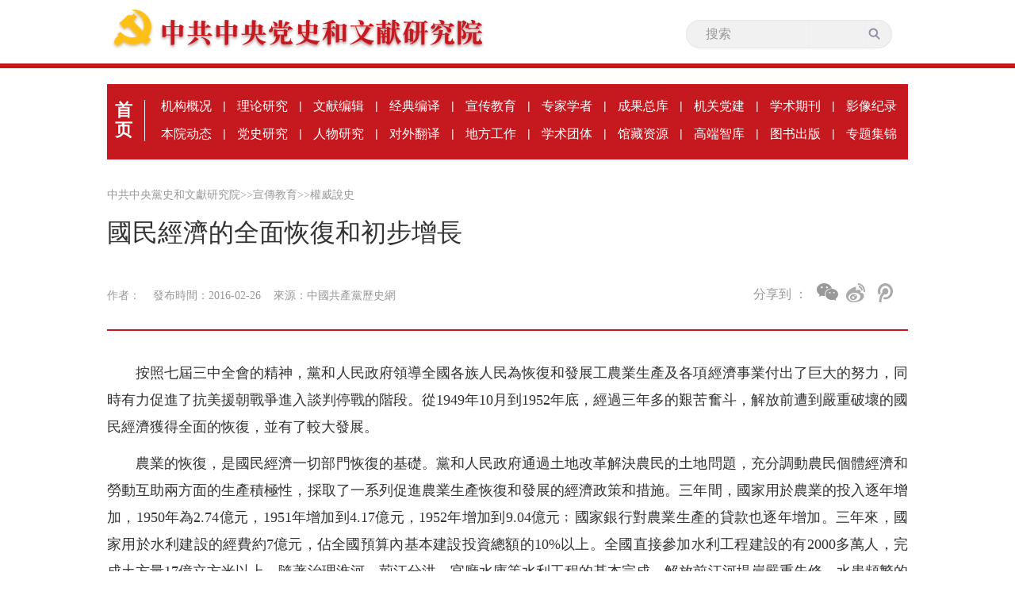

--- FILE ---
content_type: text/html
request_url: https://www.dswxyjy.org.cn/BIG5/n1/2016/0226/c244520-28153401.html
body_size: 6210
content:
 <!DOCTYPE html PUBLIC "-//W3C//DTD XHTML 1.0 Transitional//EN" "http://www.w3.org/TR/xhtml1/DTD/xhtml1-transitional.dtd">
<html xmlns="http://www.w3.org/1999/xhtml">
<head>
<meta http-equiv="content-type" content="text/html;charset=UTF-8"/>
<meta http-equiv="Content-Language" content="utf-8" />
<meta content="all" name="robots" />
<title>國民經濟的全面恢復和初步增長</title>
 <meta name="keywords" content="" />
<meta name="description" content="按照七屆三中全會的精神，黨和人民政府領導全國各族人民為恢復和發展工農業生產及各項經濟事業付出了巨大的努力，同時有力促進了抗美援朝戰爭進入談判停戰的階段。從1949年10月到1952年底，經過三年多的艱" />
<meta name="copyright" content="" />
<meta name="filetype" content="0">
<meta name="publishedtype" content="1">
<meta name="pagetype" content="1">
<meta name="catalogs" content="244520">
<meta name="contentid" content="28153401">
<meta name="publishdate" content="2016-02-26">
<meta name="author" content="104197">
<meta name="editor" content="">
<meta name="source" content="來源：中國共產黨歷史網">
<meta name="sourcetype" content="">
<base target="_blank" />
  <!-- 引入首頁樣式 -->
  <link rel="stylesheet" href="/img/MAIN/2019/06/119328/css/common.css">
  <link rel="stylesheet" href="/img/MAIN/2019/06/119328/css/nav_list1.css">
  <link rel="stylesheet" type="text/css" href="/img/MAIN/2019/06/119328/css/self_update.css"/>
	<link rel="stylesheet" type="text/css" href="/img/MAIN/2019/06/119328/css/academy_organizations.css"/>
	<link rel="stylesheet" type="text/css" href="/img/MAIN/2019/06/119328/css/hidden-frame.css"/>

<script type="text/javascript" src="/img/MAIN/2019/06/119328/js/jquery-1.10.1.min.js"></script>	
  <script type="text/javascript" src="/img/MAIN/2019/06/119328/js/index.js"></script> 	
  <script type="text/javascript" src="/img/MAIN/2019/06/119328/js/academy_organizations.js"></script>
 <script type="text/javascript" src="/img/MAIN/2019/06/119328/js/scrolltop.js"></script>
<!--人民視頻引用-->

 <style>
a:link{color:#999}
a:visited{color:#999}
.navpath a{color:#999}
.nav_ul{
	height: 95px;
}
    .bdshare-button-style2-24 .bds_weixin{
          background: url(/img/MAIN/2019/06/119328/images/weixin2.png);
          width: 2px;
          height: 22px;
          background-position: 0 !important;
        }
        .a{
          margin-left:15px !important;
          margin-right:15px !important;
        }
        .bdsharebuttonbox{
          width:120px;
             float:left
        }
  .f_icon{
          width: 190px;
          float: right;
        }
        .fen{
          display: inline-block;
          line-height: 40px;
          font-size: 16px;
          color: #999;
font-family:PingFangSC-Regular
        }
.art-imgbox{ text-align: center}
A:link{text-decoration: none !important}
.navpath a:link{color:#999 !important;}
.navpath A:visited {color:#999 !important;}
.top li:first-child+li+li a {color:#999 !important;}

.box_pic {
    text-align: center;
    font-size: 14px;
}
.box_pic {
    text-align: center;
    font-size: 14px;
}
 
</style>
</head>

<body>
  <div class='body'>
    <!-- top -->
    <div class='top'>
      <ul class='w1000 clearfix'>
             <li><a href="/BIG5/index.html"><img src="/img/MAIN/2019/06/119328/images/logo_title.png" alt=""></a></li>
				  <li class='s'> <form action="http://search.dswxyjy.org.cn/dswxyjy/search.do" name="searchForm" method="post" target="_blank">
							<input type="hidden" name="pageNum" value="1">
							<input type="hidden" name="siteName" value="dswxyjy">
							<input type="hidden" name="facetFlag" value="true">
							<input type="hidden" name="nodeType" value="nodeRId">
							<input type="hidden" name="nodeId" value="423644">
							<input type="hidden" name="pageCode" id="pageCode" value="">
							<input type="hidden" name="nodeRId" value="">           
							<input name="keyword" type="text" id="keyword" placeholder="搜索" value="">
							<span style="">
								<input name="SearchSubmit" value="submit" type="image" id="main_search" src="/img/MAIN/2019/06/119328/images/shapef.png">
							</span>
						</form></li>
      
          
      </ul>
    </div>
    <div class='line'></div>

    <div class='content'>
      <div class='w1010 con'>
        <!-- nav -->
         <div class='nav_ul clearfix'>
					 
						   <div class="ifrBox" data-url="/img/MAIN/2019/06/119328/copy_nav.html"></div> 
					 
				</div> 
        <!-- 面包屑導航 -->
        <div class='navpath clearfix'>
             <a href="http://www.dswxyjy.org.cn/" class="clink">中共中央黨史和文獻研究院</a>&gt;&gt;<a href="http://www.dswxyjy.org.cn/BIG5/427186/" class="clink">宣傳教育</a>&gt;&gt;<a href="http://www.dswxyjy.org.cn/BIG5/427186/244520/" class="clink">權威說史</a> 
        </div>
        <!-- 稿件 -->
        <div class='text_title'>
                <h3 class="pre"></h3>
                <h1>國民經濟的全面恢復和初步增長</h1>
               <h4 class="sub"></h4>
                 <div class="otitle" style=" font-size: 16px;">  </div>
            <div class='times clearfix'>
              <div class="ptime">
				  <span class="author">作者：  &nbsp;&nbsp;</span>
				  <span class="time">發布時間：2016-02-26 &nbsp;&nbsp;</span>
				  <span class="origin">來源：<a href="http://www.zgdsw.org.cn/BIG5/index.html" target="_blank">中國共產黨歷史網</a></span>
				</div>
                <div class='f_icon'>  <span class='fen'>分享到 ：</span>
                 <div class='picon '>
                   <div class="bdsharebuttonbox"> 
                               <a title="分享到微信" class="bds_weixin" href="#" data-cmd="weixin"></a>
                                    <a title="分享到新浪微博" class="bds_tsina  a" href="#" data-cmd="tsina"></a>
                                      <a title="分享到騰訊微博" class="bds_tqq" href="#" data-cmd="tqq"></a>      
                     </div></div>  
  <script type="text/javascript" src="/img/MAIN/2019/06/119328/js/fenxiang.js"></script>
              </div>

            </div>

            <div class='art_text'>
                        
                            <div class="box_pic"></div>
                            <div class='text_cont'><p style="text-indent: 2em">
	按照七屆三中全會的精神，黨和人民政府領導全國各族人民為恢復和發展工農業生產及各項經濟事業付出了巨大的努力，同時有力促進了抗美援朝戰爭進入談判停戰的階段。從1949年10月到1952年底，經過三年多的艱苦奮斗，解放前遭到嚴重破壞的國民經濟獲得全面的恢復，並有了較大發展。</p>
<p style="text-indent: 2em">
	農業的恢復，是國民經濟一切部門恢復的基礎。黨和人民政府通過土地改革解決農民的土地問題，充分調動農民個體經濟和勞動互助兩方面的生產積極性，採取了一系列促進農業生產恢復和發展的經濟政策和措施。三年間，國家用於農業的投入逐年增加，1950年為2.74億元，1951年增加到4.17億元，1952年增加到9.04億元﹔國家銀行對農業生產的貸款也逐年增加。三年來，國家用於水利建設的經費約7億元，佔全國預算內基本建設投資總額的10%以上。全國直接參加水利工程建設的有2000多萬人，完成土方量17億立方米以上。隨著治理淮河、荊江分洪、官廳水庫等水利工程的基本完成，解放前江河堤岸嚴重失修、水患頻繁的狀況初步改觀，千百年來威脅中國人民的洪水災害開始得到有力的防治。在治理江河的同時，各地還大力整修水渠塘堰，擴大農田灌溉面積。所有這些，促進了農業生產的迅速恢復和發展。全國糧食總產量從1949年的2263.6億斤，增加到1952年的3278.4億斤，增長44.8%，比歷史上最高年產量的1936年增長9.3%。棉花總產量從1949年的888萬擔，增加到1952年的2608萬擔，增長193.7%，比歷史上最高年產量的1936年增長53.6%。</p>
<p style="text-indent: 2em">
	工業生產的恢復，是在艱難境況中起步的。黨強調一要依靠工人階級，二要依靠國營經濟。首先重點恢復國計民生所急需的礦山、鋼鐵、動力、機器制造和主要化學工業，同時恢復和增加紡織及其他輕工業生產。按照中央的部署，工業基礎較好的東北各省率先恢復了工業生產，開始初步的經濟建設。東北生產出的機器設備和工業物資，又支援了上海、天津等各大城市生產事業的恢復。除重點恢復和改造原有企業以外，三年間，國家還抽出一部分資金，有計劃地新建了一批急需的工礦企業，如阜新海州露天煤礦，鞍山鋼鐵公司無縫鋼管廠和大型軋鋼廠，山西重型機械廠，武漢、鄭州、西安、新疆的紡織廠，哈爾濱亞麻廠等。這批最早在經濟恢復時期新建的廠礦，后來都成為我國工業戰線上的骨干企業。</p>
<p style="text-indent: 2em">
	交通運輸作為國民經濟的重要基礎設施，是經濟恢復的重點。三年間，在基本建設資金極其有限的條件下，國家用於交通運輸建設的投資共17.7億元，佔全國基建投資總額的22.6%。在鐵路修復建設方面，數十萬鐵路職工和人民解放軍鐵道兵團共同奮戰，1949年底就基本恢復了原有的鐵路網，南北大動脈京漢線和粵漢線恢復運營，東西干線隴海路也全線通車。1950年6月，穿越巴蜀的成（成都）渝（重慶）鐵路開始動工修筑，至1952年7月建成通車。這條鐵路是清朝末年就醞釀興建的川漢鐵路的一段，拖了近半個世紀未鋪上一根鋼軌，而新中國成立后僅用兩年時間就建成通車。在大西北惡劣條件下修筑的天（水）蘭（州）線，也於同年9月竣工。公路建設除修復原有公路外，還新建和改建了一些主要干線和縣、鄉級公路。到1952年，全國公路通車裡程由解放初的8.07萬公裡增加到12.67萬公裡。為配合進軍西藏，解放軍工程部隊和廣大民工一道趕修了甘青、川康、川青等公路。特別是在海拔近5000米的六座大雪山和懸崖深谷之間修筑的康藏公路，以通往“世界屋脊”而堪稱奇跡。</p>
<p style="text-indent: 2em">
	經過三年的努力，整個國民經濟得到全面恢復和較快發展。1952年，工農業總產值810億元，按可比價格計算，比1949年增長77.6%，平均每年增長20%左右。其中，工業總產值比1949年增長145.1%﹔鋼產量達到134.9萬噸，比1949年增加7.54倍，比歷史最高水平增加46.3%﹔生鐵產量比1949年增加6.72倍，比歷史最高水平增加7.2%﹔原油、水泥、電力、原煤等都超過歷史最高產量。棉紗、棉布、食糖等主要輕工業產品產量也超過歷史最高水平。平均來看，1952年我國工業生產超過舊中國歷史最高水平23%。農業總產值比1949年增長48.4%，糧食、棉花等主要農產品的產量和生豬、大牲畜的年底頭數都超過了解放前最高年產量。</p>
<p style="text-indent: 2em">
	國家財政經濟狀況有了根本好轉。按可比價格計算，1952年，國民收入比1949年增長69.8%。財政收入比1950年增長181.7%，不僅有了成倍增加，而且連續兩年收大於支，均有結余。在財政總支出中，用於經濟建設的支出逐年上升，社會文化事業的支出有所增長。城鄉人民收入逐年增長，生活普遍得到改善。按1957年價格計算，抗戰前的1936年全國職工(包括家屬在內)平均消費額為140元左右，1952年增加到189.5元，增加35%左右。農民淨貨幣收入由1949年的68.5億元增加到1952年的127.9億元，增加86.7%﹔從1949年到1952年，各地農民的收入一般增長30%以上。</p>
<p style="text-indent: 2em">
	新中國成立后三年間國民經濟的增長，帶有明顯的戰后恢復性質。但從世界范圍來看，與歐亞各國在第二次世界大戰后經濟恢復到戰前水平的情況相比，新中國戰后經濟恢復之快，增長幅度之大，是舉世矚目的。國民經濟的全面恢復，為開始進行大規模的經濟建設創造了前提條件。</p>
<p style="text-indent: 2em">
	全面貫徹統籌兼顧、照顧四面八方的經濟建設總方針，不僅活躍了中國經濟，更重要的是社會經濟結構獲得顯著改善。在國民經濟內部的五種經濟成分中，社會主義國營經濟處於優先增長地位。在全國工業（不包括手工業）總產值中，國營工業產值平均每年遞增57%，所佔比重1952年達到52.8%。在全國社會商品批發總額中，國營商業所佔比重1952年達到60.5%，控制了很大部分社會商品的流通過程。這時，國營經濟雖然尚未在整個國民經濟中佔主體地位，但已成為我國發展生產、繁榮經濟的主要經濟基礎。</p>
<p style="text-indent: 2em">
	在國營經濟快速增長的同時，經濟結構中合作社經濟、私人資本主義經濟、個體經濟和國家資本主義經濟都各得其所，獲得較大發展，促使原來非常落后的社會生產力水平整體上有了提高，工業生產力在整個國民經濟中的地位得到增強。在全國工農業總產值中，工業（包括手工業）總產值所佔比重，由1949年的30%上升到1952年的43.1%。其中現代工業總產值的比重，由17%上升到27.7%。在工業總產值中，重工業產值的比重由1949年的26.4%上升到1952年的35.5%。這表明，新中國經濟的恢復不僅有數量的發展，而且有性質上的變化和質量上的提高。這些深刻變化，為我國由農業國逐步轉變為工業國開了一個好頭。</p>
<p style="text-indent: 2em">
	&nbsp;中共中央黨史研究室著：《中國共產黨歷史》（第二卷）（1949-1978），中共黨史出版社2011年1月版</p>
<div class="zdfy clearfix"></div><center><table border="0" align="center" width="40%"><tr></tr></table></center></div>
                            <div class="box_pic"></div>
                    
            </div>


        </div>

      </div>
    </div>
  <!-- 鏈接+版權-->
      
         <div class="ifrBox" data-url="/img/MAIN/2019/06/119328/copy_footer.html"></div> 
        
  </div>

<script type="text/javascript" src="/img/MAIN/2019/06/119328/js/ifrLogin.js"></script>
<script src="/css/2010tianrun/webdig_test.js" type="text/javascript" async></script>
<script src="/img/MAIN/2019/06/119328/js/baidu_count.js"></script>

<script type="text/javascript" src="//maidianjs.peopletech.cn/open/js/embedding-3.0.3-min.js"></script>
<script type="text/javascript" src="/img/MAIN/2019/06/119328/js/embed-0.1.js?v=0.1" charset="utf-8"></script>

</body>
</html>
<img src="http://counter.people.cn:8000/c.gif?id=28153401" width=0 height=0 style="display:none;">